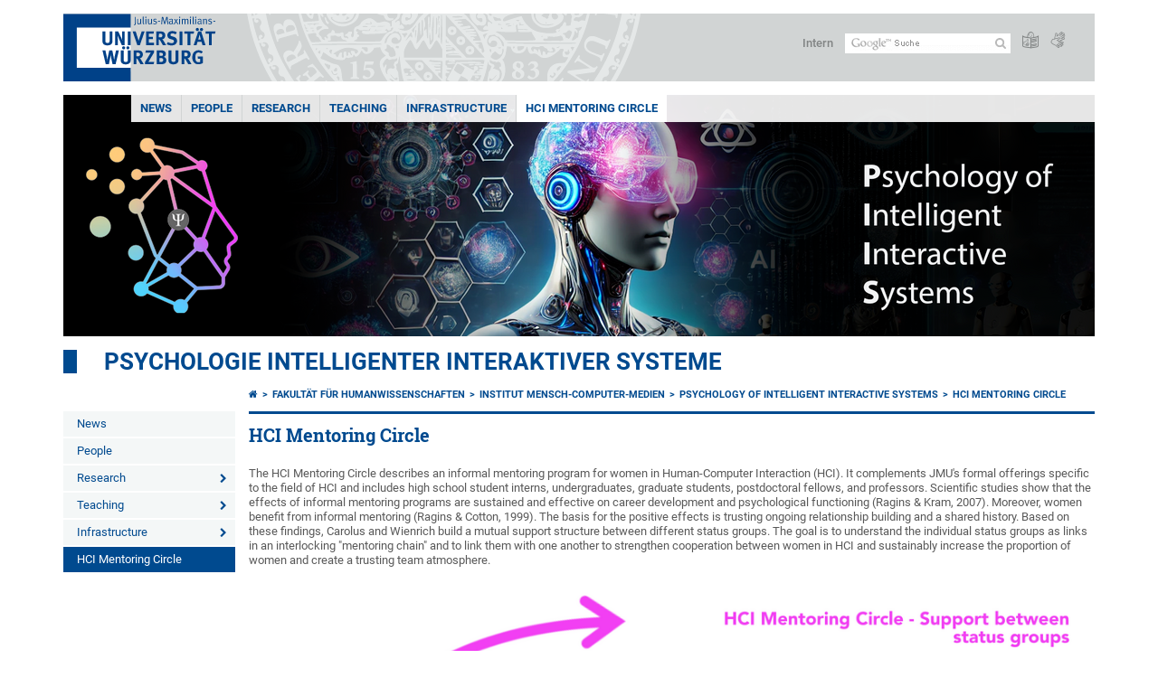

--- FILE ---
content_type: image/svg+xml
request_url: https://www.mcm.uni-wuerzburg.de/typo3conf/ext/uw_sitepackage/Resources/Public/Images/uni-wuerzburg-logo.svg
body_size: 10037
content:
<?xml version="1.0" encoding="UTF-8" standalone="no"?>
<!-- Created with Inkscape (http://www.inkscape.org/) -->
<svg
        xmlns:dc="http://purl.org/dc/elements/1.1/"
        xmlns:cc="http://creativecommons.org/ns#"
        xmlns:rdf="http://www.w3.org/1999/02/22-rdf-syntax-ns#"
        xmlns:svg="http://www.w3.org/2000/svg"
        xmlns="http://www.w3.org/2000/svg"
        xmlns:sodipodi="http://sodipodi.sourceforge.net/DTD/sodipodi-0.dtd"
        xmlns:inkscape="http://www.inkscape.org/namespaces/inkscape"
        width="347.41"
        height="151.9375"
        viewBox="0 0 347 151"
        id="svg3526"
        sodipodi:version="0.32"
        inkscape:version="0.46"
        version="1.0"
        sodipodi:docname="Universität Würzburg Logo.svg"
        inkscape:output_extension="org.inkscape.output.svg.inkscape">
  <defs
          id="defs3528">
    <inkscape:perspective
            sodipodi:type="inkscape:persp3d"
            inkscape:vp_x="0 : 526.18109 : 1"
            inkscape:vp_y="0 : 1000 : 0"
            inkscape:vp_z="744.09448 : 526.18109 : 1"
            inkscape:persp3d-origin="372.04724 : 350.78739 : 1"
            id="perspective3534" />
  </defs>
  <sodipodi:namedview
          id="base"
          pagecolor="#ffffff"
          bordercolor="#666666"
          borderopacity="1.0"
          inkscape:pageopacity="0.0"
          inkscape:pageshadow="2"
          inkscape:zoom="1"
          inkscape:cx="350"
          inkscape:cy="160"
          inkscape:document-units="px"
          inkscape:current-layer="layer1"
          showgrid="false"
          inkscape:window-width="1280"
          inkscape:window-height="974"
          inkscape:window-x="-8"
          inkscape:window-y="-8" />
  <metadata
          id="metadata3531">
    <rdf:RDF>
      <cc:Work
              rdf:about="">
        <dc:format>image/svg+xml</dc:format>
        <dc:type
                rdf:resource="http://purl.org/dc/dcmitype/StillImage" />
      </cc:Work>
    </rdf:RDF>
  </metadata>
  <g
          inkscape:label="Ebene 1"
          inkscape:groupmode="layer"
          id="layer1"
          transform="translate(-177.69749,-415.322)">
    <path
            d="M 206.27834,544.81732 L 329.65247,544.81732 L 329.65247,441.54788 L 206.27834,441.54788 L 206.27834,544.81732 z"
            style="fill:#ffffff;fill-opacity:1;fill-rule:nonzero;stroke:none"
            id="path2582" />
    <path
            d="M 177.69749,567.2595 L 177.69749,415.322 L 329.63499,415.322 L 329.63499,445.7095 L 208.08499,445.7095 L 208.08499,536.86982 L 329.63499,536.86982 L 329.63499,567.2595 L 177.69749,567.2595 z"
            style="fill:#004188;fill-opacity:1;fill-rule:nonzero;stroke:none"
            id="path2648" />
    <path
            d="M 266.14237,454.6772 L 272.50824,454.6772 L 272.50824,475.02 C 272.50824,477.33566 272.59781,477.86869 273.04128,478.71413 C 273.75563,480.09478 275.22367,480.85064 277.27062,480.85064 C 279.98824,480.85064 281.72279,479.51587 281.98931,477.24609 C 282.07888,476.57761 282.07888,476.13414 282.07888,474.48478 L 282.07888,454.6772 L 288.40105,454.6772 L 288.40105,475.50935 C 288.40105,478.44761 288.35518,479.02652 287.91171,480.3613 C 287.10997,482.81021 284.08214,486.19413 277.40388,486.19413 C 272.68737,486.19413 269.25758,484.76978 267.47715,482.05435 C 266.45477,480.45087 266.14237,479.20566 266.14237,476.22152 L 266.14237,454.6772"
            style="fill:#004188;fill-opacity:1;fill-rule:nonzero;stroke:none"
            id="path2650" />
    <path
            d="M 294.63366,454.6772 L 301.53256,454.6772 L 307.45277,467.05066 C 309.01038,470.345 310.21189,473.59566 310.83668,475.82174 C 310.61386,473.41871 310.39103,469.45588 310.34515,467.31936 L 310.21189,454.6772 L 316.13429,454.6772 L 316.13429,485.61521 L 309.63517,485.61521 L 304.33538,473.77261 C 302.64451,469.90153 300.73082,465.53893 300.15191,463.62305 C 300.37473,466.16153 300.41843,469.81196 300.4643,472.39414 L 300.64125,485.61521 L 294.63366,485.61521 L 294.63366,454.6772"
            style="fill:#004188;fill-opacity:1;fill-rule:nonzero;stroke:none"
            id="path2652" />
    <path
            d="M 323.1446,485.61521 L 329.64373,485.61521 L 329.64373,454.6772 L 323.1446,454.6772 L 323.1446,485.61521 z"
            style="fill:#004188;fill-opacity:1;fill-rule:nonzero;stroke:none"
            id="path2654" />
    <path
            d="M 334.16362,454.6772 L 340.97514,454.6772 L 346.09361,470.79066 C 346.22906,471.32588 346.7184,472.92718 347.07449,474.26414 C 347.25144,475.02 347.34101,475.33021 347.51796,476.17783 C 347.69709,475.28652 347.78666,475.02 348.05318,473.95174 C 348.54253,472.30457 348.80904,471.54871 349.30057,469.9911 L 354.5523,454.6772 L 361.09512,454.63132 L 350.32296,485.83804 L 344.66927,485.83804 L 334.16362,454.6772"
            style="fill:#004188;fill-opacity:1;fill-rule:nonzero;stroke:none"
            id="path2656" />
    <path
            d="M 364.47903,454.6772 L 382.10859,454.6772 L 381.30685,459.74979 L 370.71164,459.74979 L 370.71164,466.9174 L 379.57011,466.9174 L 379.57011,471.99218 L 370.80121,471.99218 L 370.80121,480.27173 L 382.50837,480.27173 L 382.50837,485.61521 L 364.47903,485.61521 L 364.47903,454.6772 z"
            style="fill:#004188;fill-opacity:1;fill-rule:nonzero;stroke:none"
            id="path2658" />
    <path
            d="M 387.18118,454.63132 L 398.71139,454.6772 C 404.18813,454.6772 407.79269,458.32763 407.79269,463.75631 C 407.79269,468.38762 404.72117,472.215 400.89379,472.30457 C 401.51639,472.79392 401.78291,473.06262 402.18269,473.59566 C 403.96531,475.82174 409.619,485.61521 409.619,485.61521 L 402.27444,485.61521 C 401.07074,483.56608 400.58139,482.72064 399.37987,480.54043 C 396.30835,474.97631 395.32966,473.50609 394.25922,472.97305 C 393.94901,472.83761 393.77206,472.75022 393.28053,472.70435 L 393.28053,485.61521 L 387.18118,485.61521 L 387.18118,454.63132 z M 393.32422,459.66241 L 393.28053,468.03153 L 395.37335,468.03153 C 398.0451,468.03153 399.20074,467.76283 400.04617,467.00696 C 400.80422,466.29479 401.24987,465.18066 401.24987,463.89175 C 401.24987,461.97806 400.49401,460.68479 399.02379,460.10806 C 398.31161,459.83936 397.02053,459.66241 395.50661,459.66241 L 393.32422,459.66241"
            style="fill:#004188;fill-opacity:1;fill-rule:nonzero;stroke:none"
            id="path2660" />
    <path
            d="M 433.83506,456.85741 L 430.8968,461.30958 C 428.09399,459.61653 426.00116,458.95024 423.6855,458.95024 C 421.14702,458.95024 419.36659,460.41827 419.36659,462.5111 C 419.36659,464.11458 420.21421,464.91414 422.79638,465.62631 L 426.5342,466.65088 C 431.60897,468.03153 434.3681,471.28 434.3681,475.86543 C 434.3681,482.14173 429.2955,486.28151 421.59486,486.28151 C 418.0755,486.28151 414.15855,485.25913 411.04334,483.47869 L 413.359,478.62674 C 416.25138,480.14066 418.74399,481.11935 421.86138,481.11935 C 425.42225,481.11935 427.29225,479.64913 427.29225,476.89 C 427.29225,474.88674 426.00116,473.59566 423.23985,472.88348 L 419.81225,471.94848 C 416.74073,471.10305 414.82703,469.90153 413.7129,468.03153 C 412.86747,466.65088 412.424,465.04958 412.424,463.31284 C 412.424,457.65915 416.96355,453.7422 423.50855,453.7422 C 427.29225,453.7422 431.11963,454.90003 433.83506,456.85741"
            style="fill:#004188;fill-opacity:1;fill-rule:nonzero;stroke:none"
            id="path2662" />
    <path
            d="M 439.88853,485.61521 L 446.38765,485.61521 L 446.38765,454.6772 L 439.88853,454.6772 L 439.88853,485.61521 z"
            style="fill:#004188;fill-opacity:1;fill-rule:nonzero;stroke:none"
            id="path2664" />
    <path
            d="M 450.46408,454.6772 L 472.76645,454.6772 L 471.74188,459.83936 L 464.35364,459.83936 L 464.35364,485.61521 L 458.03146,485.61521 L 458.03146,459.83936 L 450.46408,459.83936 L 450.46408,454.6772 z"
            style="fill:#004188;fill-opacity:1;fill-rule:nonzero;stroke:none"
            id="path2666" />
    <path
            d="M 481.98101,454.58763 L 488.70296,454.58763 L 498.45274,485.61521 L 491.77448,485.61521 L 489.59427,478.27066 L 480.51297,478.27066 L 478.33057,485.61521 L 471.83145,485.61521 L 481.98101,454.58763 z M 480.11101,446.66416 C 482.02688,446.66416 483.58449,448.26546 483.58449,450.22503 C 483.58449,452.18459 481.98101,453.78589 480.02144,453.78589 C 478.10775,453.78589 476.50645,452.18459 476.50645,450.22503 C 476.50645,448.26546 478.15362,446.66416 480.11101,446.66416 M 482.02688,473.10631 L 488.08035,473.10631 C 488.08035,473.10631 487.05578,469.85566 486.38949,466.87371 C 486.07709,465.44936 485.14209,461.39915 485.14209,461.39915 C 485.14209,461.39915 484.25078,465.04958 483.67187,467.36305 C 483.09296,469.58914 482.69318,471.05718 482.02688,473.10631 M 492.976,450.22503 C 492.976,452.18459 491.3747,453.78589 489.41513,453.78589 C 487.45775,453.78589 485.89796,452.18459 485.89796,450.22503 C 485.89796,448.26546 487.50144,446.66416 489.5047,446.66416 C 491.41839,446.66416 492.976,448.26546 492.976,450.22503"
            style="fill:#004188;fill-opacity:1;fill-rule:nonzero;stroke:none"
            id="path2668" />
    <path
            d="M 498.80227,454.6772 L 521.10464,454.6772 L 520.08007,459.83936 L 512.69182,459.83936 L 512.69182,485.61521 L 506.36965,485.61521 L 506.36965,459.83936 L 498.80227,459.83936 L 498.80227,454.6772 z"
            style="fill:#004188;fill-opacity:1;fill-rule:nonzero;stroke:none"
            id="path2670" />
    <path
            d="M 266.06154,497.52336 L 272.65024,497.52336 L 275.31979,509.71986 C 276.61306,515.50681 276.96696,519.91529 276.96696,519.91529 C 277.10022,518.71378 277.63545,514.30529 278.57045,510.03226 L 281.32957,497.52336 L 288.14109,497.52336 L 290.98978,511.36704 C 291.56869,514.2616 292.32456,519.55921 292.32456,519.55921 C 292.41413,518.57833 293.48239,511.85638 294.01761,509.27639 L 296.5539,497.52336 L 303.09672,497.52336 L 295.6189,528.72789 L 288.80957,528.72789 L 286.04826,516.12942 C 284.98,511.32334 284.62392,507.40639 284.58022,507.13769 C 284.58022,507.13769 283.95762,511.50029 283.06631,516.04204 L 280.53001,528.72789 L 273.44979,528.72789 L 266.06154,497.52336"
            style="fill:#004188;fill-opacity:1;fill-rule:nonzero;stroke:none"
            id="path2672" />
    <path
            d="M 307.36976,497.55612 L 313.73562,497.55612 L 313.73562,517.90111 C 313.73562,520.21458 313.82519,520.7498 314.27084,521.59524 C 314.98302,522.97371 316.45105,523.73175 318.50019,523.73175 C 321.21562,523.73175 322.95018,522.39479 323.2167,520.1272 C 323.30626,519.45872 323.30626,519.01306 323.30626,517.36589 L 323.30626,497.55612 L 329.62844,497.55612 L 329.62844,518.38827 C 329.62844,521.32872 329.58475,521.90763 329.13909,523.24241 C 328.33735,525.69132 325.30952,529.07305 318.63126,529.07305 C 313.91476,529.07305 310.48715,527.64871 308.70672,524.93327 C 307.68215,523.32979 307.36976,522.08458 307.36976,519.10263 L 307.36976,497.55612"
            style="fill:#004188;fill-opacity:1;fill-rule:nonzero;stroke:none"
            id="path2674" />
    <path
            d="M 336.60598,497.47748 L 348.13619,497.52336 C 353.61075,497.52336 357.21531,501.17379 357.21531,506.60465 C 357.21531,511.23378 354.14379,515.06334 350.3164,515.15073 C 350.93901,515.64226 351.20771,515.90878 351.60749,516.44181 C 353.38792,518.6679 359.04161,528.46137 359.04161,528.46137 L 351.69706,528.46137 C 350.49335,526.41442 350.00619,525.56899 348.80249,523.38659 C 345.73097,517.82247 344.75228,516.35225 343.68402,515.81921 C 343.37163,515.68595 343.19468,515.59638 342.70314,515.5505 L 342.70314,528.46137 L 336.60598,528.46137 L 336.60598,497.47748 z M 342.74902,502.50857 L 342.70314,510.87769 L 344.79597,510.87769 C 347.46771,510.87769 348.62554,510.60899 349.47097,509.85531 C 350.22684,509.14095 350.67249,508.029 350.67249,506.73791 C 350.67249,504.82422 349.91663,503.53313 348.4464,502.95422 C 347.73423,502.68552 346.44314,502.50857 344.92923,502.50857 L 342.74902,502.50857"
            style="fill:#004188;fill-opacity:1;fill-rule:nonzero;stroke:none"
            id="path2676" />
    <path
            d="M 363.93726,497.52336 L 382.45594,497.52336 L 382.45594,502.01922 L 370.9716,521.38333 C 370.30312,522.49747 369.36812,523.56354 369.36812,523.56354 C 369.36812,523.56354 371.19443,523.38659 372.43964,523.38659 L 382.85571,523.38659 L 381.25442,528.46137 L 361.934,528.46137 L 361.934,524.09876 L 373.33095,505.26987 C 374.17638,503.84334 375.24464,502.46487 375.24464,502.46487 C 375.24464,502.46487 373.95355,502.68552 372.08355,502.68552 L 362.5566,502.68552 L 363.93726,497.52336"
            style="fill:#004188;fill-opacity:1;fill-rule:nonzero;stroke:none"
            id="path2678" />
    <path
            d="M 388.42202,497.47748 L 398.88397,497.47748 C 402.66548,497.47748 404.62505,498.05639 406.49505,499.70357 C 408.23179,501.21748 409.03135,502.99791 409.03135,505.224 C 409.03135,507.31682 408.27548,509.09726 406.9407,510.43204 C 406.04939,511.27747 405.51636,511.58986 404.09201,512.03552 C 408.23179,513.28073 410.23505,515.77333 410.23505,519.82573 C 410.23505,524.09876 407.56331,528.01571 402.13244,528.3718 C 401.15375,528.41549 399.86267,528.46137 398.16962,528.46137 L 388.42202,528.46137 L 388.42202,497.47748 z M 394.56506,502.77727 L 394.56506,509.899 L 398.25918,509.899 C 399.72941,509.899 400.3957,509.80943 400.93093,509.49704 C 401.77636,509.05138 402.53441,507.53747 402.53441,506.29226 C 402.53441,505.00117 401.82005,503.71008 400.75179,503.17705 C 400.21875,502.95422 399.55027,502.77727 398.16962,502.77727 L 394.56506,502.77727 z M 394.65463,515.01747 L 394.65463,523.38659 L 398.70484,523.38659 C 399.99593,523.38659 400.88505,523.16376 401.59941,522.67442 C 402.53441,521.96225 403.2007,520.5379 403.2007,519.06768 C 403.2007,517.28725 402.2657,515.77333 400.93093,515.28399 C 400.17288,515.06334 399.95005,515.01747 398.52789,515.01747 L 394.65463,515.01747"
            style="fill:#004188;fill-opacity:1;fill-rule:nonzero;stroke:none"
            id="path2680" />
    <path
            d="M 415.07389,497.52336 L 421.43976,497.52336 L 421.43976,517.86616 C 421.43976,520.18181 421.52714,520.71485 421.97279,521.56028 C 422.68497,522.94094 424.15519,523.69899 426.20214,523.69899 C 428.91757,523.69899 430.65431,522.36202 430.92083,520.09225 C 431.0104,519.42376 431.0104,518.98029 431.0104,517.33312 L 431.0104,497.52336 L 437.33039,497.52336 L 437.33039,518.3555 C 437.33039,521.29376 437.2867,521.87268 436.84104,523.20746 C 436.0393,525.65637 433.01366,529.04028 426.3354,529.04028 C 421.61671,529.04028 418.1891,527.61594 416.40867,524.9005 C 415.3841,523.29702 415.07389,522.05181 415.07389,519.06768 L 415.07389,497.52336"
            style="fill:#004188;fill-opacity:1;fill-rule:nonzero;stroke:none"
            id="path2682" />
    <path
            d="M 444.40843,497.47748 L 455.93864,497.52336 C 461.41319,497.52336 465.01993,501.17379 465.01993,506.60465 C 465.01993,511.23378 461.94841,515.06334 458.11885,515.15073 C 458.74364,515.64226 459.01015,515.90878 459.40993,516.44181 C 461.19036,518.6679 466.84624,528.46137 466.84624,528.46137 L 459.4995,528.46137 C 458.29798,526.41442 457.80864,525.56899 456.60712,523.38659 C 453.53341,517.82247 452.55472,516.35225 451.48646,515.81921 C 451.17625,515.68595 450.99712,515.59638 450.50777,515.5505 L 450.50777,528.46137 L 444.40843,528.46137 L 444.40843,497.47748 z M 450.55146,502.50857 L 450.50777,510.87769 L 452.59841,510.87769 C 455.27015,510.87769 456.42798,510.60899 457.27341,509.85531 C 458.03146,509.14095 458.47493,508.029 458.47493,506.73791 C 458.47493,504.82422 457.71907,503.53313 456.24885,502.95422 C 455.53886,502.68552 454.24777,502.50857 452.73386,502.50857 L 450.55146,502.50857"
            style="fill:#004188;fill-opacity:1;fill-rule:nonzero;stroke:none"
            id="path2684" />
    <path
            d="M 492.41674,500.59487 L 489.1224,504.46595 C 487.11914,502.82096 485.02631,502.06291 482.66696,502.06291 C 480.84284,502.06291 479.28524,502.59813 478.21479,503.62052 C 476.12415,505.62378 475.58893,508.964 475.58893,513.59312 C 475.58893,517.99942 476.34698,520.85029 477.90458,522.4079 C 479.06022,523.51985 480.75327,524.14246 482.75653,524.14246 C 484.13719,524.14246 485.24914,523.92181 486.27371,523.38659 L 486.27371,516.35225 L 481.55501,516.35225 L 480.75327,511.27747 L 492.72914,511.27747 L 492.72914,526.05833 C 489.56805,527.92833 486.09457,528.81746 482.44414,528.81746 C 477.81501,528.81746 474.38741,527.30354 471.8948,524.09876 C 469.62503,521.20638 468.60046,517.91204 468.60046,513.28073 C 468.60046,506.73791 470.73698,502.10879 475.05589,499.21422 C 477.32567,497.70031 479.64132,497.03401 482.57958,497.03401 C 486.3174,497.03401 489.70131,498.23553 492.41674,500.59487"
            style="fill:#004188;fill-opacity:1;fill-rule:nonzero;stroke:none"
            id="path2686" />
    <path
            d="M 313.73344,488.2236 C 315.64276,488.2236 317.20036,489.74407 317.20036,491.61407 C 317.20036,493.52121 315.64276,495.07881 313.77276,495.07881 C 311.86344,495.07881 310.34515,493.52121 310.34515,491.61407 C 310.34515,489.74407 311.86344,488.2236 313.73344,488.2236"
            style="fill:#004188;fill-opacity:1;fill-rule:nonzero;stroke:none"
            id="path2688" />
    <path
            d="M 323.34996,488.2236 C 325.25709,488.2236 326.8147,489.74407 326.8147,491.61407 C 326.8147,493.52121 325.25709,495.07881 323.38709,495.07881 C 321.47996,495.07881 319.96167,493.52121 319.96167,491.61407 C 319.96167,489.74407 321.47996,488.2236 323.34996,488.2236"
            style="fill:#004188;fill-opacity:1;fill-rule:nonzero;stroke:none"
            id="path2690" />
    <path
            d="M 339.24932,421.9522 L 341.18268,421.9522 L 341.18268,435.37644 C 341.18268,435.99031 341.15865,436.67408 341.1368,437.10007 C 341.08874,437.87778 340.89868,438.51568 340.59284,439.08149 C 340.0751,440.00119 339.10514,440.73303 337.85556,441.15684 L 336.91182,439.95313 C 337.78566,439.59923 338.51749,439.00939 338.84736,438.37368 C 339.1532,437.82972 339.24932,437.07604 339.24932,435.4245 L 339.24932,421.9522"
            style="fill:#004188;fill-opacity:1;fill-rule:nonzero;stroke:none"
            id="path2692" />
    <path
            d="M 344.41585,426.48302 L 346.23124,426.12911 L 346.23124,434.5747 C 346.23124,435.73034 346.37324,436.15633 346.91501,436.51024 C 347.29295,436.76802 347.85875,436.95807 348.37868,436.95807 C 349.53432,436.95807 350.73803,436.10827 351.37374,434.83466 L 351.37374,426.50705 L 353.19131,426.19902 L 353.19131,434.52664 C 353.19131,435.87234 353.23937,436.27212 353.47531,436.72214 C 353.59327,436.97992 353.68503,437.10007 353.99305,437.38188 L 352.81338,438.63365 C 352.03567,437.99575 351.7058,437.52388 351.53977,436.74617 C 350.64191,437.94769 349.41636,438.53753 347.81288,438.53753 C 346.32518,438.53753 345.16953,437.92584 344.7217,436.86414 C 344.50979,436.41411 344.41585,435.80243 344.41585,435.11647 L 344.41585,426.48302"
            style="fill:#004188;fill-opacity:1;fill-rule:nonzero;stroke:none"
            id="path2694" />
    <path
            d="M 356.72378,421.36455 L 358.63528,420.98661 C 358.94112,421.88229 358.91709,423.20396 358.91709,424.61957 L 358.91709,435.7784 C 358.91709,436.69811 359.05909,436.95807 359.57902,436.95807 C 359.64893,436.95807 359.81496,436.91001 359.81496,436.91001 L 360.1907,438.11372 C 359.72102,438.32562 359.50693,438.37368 359.01321,438.37368 C 358.42119,438.37368 357.97335,438.20765 357.61945,437.87778 C 357.19564,437.49985 357.05365,437.05201 357.05365,436.20221 L 357.05365,424.61957 C 357.05365,422.85006 357.00777,422.18813 356.72378,421.36455"
            style="fill:#004188;fill-opacity:1;fill-rule:nonzero;stroke:none"
            id="path2696" />
    <path
            d="M 363.84769,421.31649 C 364.64943,421.31649 365.28733,421.9522 365.28733,422.75394 C 365.28733,423.55786 364.64943,424.19576 363.84769,424.19576 C 363.04595,424.19576 362.40805,423.55786 362.40805,422.77797 C 362.40805,421.97623 363.04595,421.31649 363.84769,421.31649 M 362.85589,426.43496 L 364.81546,426.12911 L 364.81546,438.13775 L 362.85589,438.13775 L 362.85589,426.43496"
            style="fill:#004188;fill-opacity:1;fill-rule:nonzero;stroke:none"
            id="path2698" />
    <path
            d="M 368.80232,426.48302 L 370.6177,426.12911 L 370.6177,434.5747 C 370.6177,435.73034 370.7597,436.15633 371.30366,436.51024 C 371.67941,436.76802 372.24521,436.95807 372.76514,436.95807 C 373.92297,436.95807 375.12449,436.10827 375.76239,434.83466 L 375.76239,426.50705 L 377.57777,426.19902 L 377.57777,434.52664 C 377.57777,435.87234 377.62583,436.27212 377.86177,436.72214 C 377.97973,436.97992 378.07367,437.10007 378.37951,437.38188 L 377.19984,438.63365 C 376.42213,437.99575 376.09226,437.52388 375.92623,436.74617 C 375.03055,437.94769 373.80282,438.53753 372.19934,438.53753 C 370.71164,438.53753 369.556,437.92584 369.10816,436.86414 C 368.89625,436.41411 368.80232,435.80243 368.80232,435.11647 L 368.80232,426.48302"
            style="fill:#004188;fill-opacity:1;fill-rule:nonzero;stroke:none"
            id="path2700" />
    <path
            d="M 388.33682,426.86095 L 387.65305,428.2285 C 386.61319,427.73478 385.74154,427.38088 384.70387,427.38088 C 383.35817,427.38088 382.48434,428.15859 382.48434,429.31423 C 382.48434,429.73804 382.6023,430.09194 382.81639,430.35191 C 383.07417,430.68178 383.47614,430.87184 384.18394,431.01165 L 385.74154,431.34152 C 387.86496,431.81557 388.8786,432.8751 388.8786,434.62276 C 388.8786,436.91001 387.08506,438.46762 384.4439,438.46762 C 382.95621,438.46762 381.32869,438.01978 380.12499,437.28795 L 380.83279,435.9204 C 382.0365,436.65005 383.26423,437.03017 384.56187,437.03017 C 385.99932,437.03017 386.94525,436.25027 386.94525,434.99851 C 386.94525,433.9368 386.35323,433.34915 385.00971,433.06515 L 383.54604,432.75713 C 382.48434,432.52119 381.87265,432.19351 381.32869,431.57964 C 380.83279,431.01165 380.57501,430.30385 380.57501,429.52614 C 380.57501,427.40272 382.29646,425.91721 384.74975,425.91721 C 385.97748,425.91721 387.34503,426.29514 388.33682,426.86095"
            style="fill:#004188;fill-opacity:1;fill-rule:nonzero;stroke:none"
            id="path2702" />
    <path
            d="M 391.30785,432.73528 L 395.81464,432.73528 L 395.81464,430.94174 L 391.30785,430.94174 L 391.30785,432.73528 z"
            style="fill:#004188;fill-opacity:1;fill-rule:nonzero;stroke:none"
            id="path2704" />
    <path
            d="M 400.06146,421.9522 L 402.89049,421.9522 L 405.83968,432.52119 C 406.1477,433.65499 406.26567,434.10283 406.47757,435.35241 C 406.73754,433.98486 406.8555,433.53702 407.06741,432.71125 L 410.11053,421.9522 L 412.96577,421.9522 L 414.35735,438.13775 L 412.42181,438.13775 L 411.47807,426.27111 C 411.40817,425.23344 411.36011,423.5098 411.36011,423.5098 C 411.19626,424.31154 410.91445,425.42131 410.72439,426.05702 L 407.25747,438.13775 L 405.60374,438.13775 L 402.39678,426.64904 C 402.06472,425.42131 401.83097,424.61957 401.59504,423.48577 C 401.59504,423.48577 401.47707,425.63321 401.40498,426.62501 L 400.5093,438.13775 L 398.64585,438.13775 L 400.06146,421.9522"
            style="fill:#004188;fill-opacity:1;fill-rule:nonzero;stroke:none"
            id="path2706" />
    <path
            d="M 416.36061,427.66269 C 417.91821,426.62501 419.59379,426.08105 421.29121,426.08105 C 422.91872,426.08105 424.05251,426.71895 424.54841,427.92265 C 424.76032,428.4404 424.80619,428.84236 424.80619,429.9281 L 424.80619,430.51793 L 424.71226,434.38682 C 424.69041,434.55285 424.69041,434.74073 424.69041,434.9286 C 424.69041,436.36824 424.90232,436.88598 425.656,437.26392 L 424.71226,438.58559 C 423.91052,438.32562 423.32068,437.68772 423.10878,436.86414 C 421.97716,437.99575 421.05527,438.44359 419.70957,438.44359 C 418.22406,438.44359 417.49441,438.06566 416.88054,437.49985 C 416.21861,436.88598 415.9368,435.84831 415.9368,435.09463 C 415.9368,432.42944 418.22406,430.87184 422.16504,430.87184 C 422.44903,430.87184 422.58885,430.87184 422.99081,430.89368 L 422.99081,430.06791 C 422.99081,429.03024 422.94275,428.60643 422.61288,428.2285 C 422.23494,427.80469 421.76307,427.5906 421.03343,427.5906 C 420.34747,427.5906 419.63966,427.73478 418.76802,428.11053 C 418.06021,428.39452 417.82428,428.55837 417.28032,428.98436 L 416.36061,427.66269 z M 422.94275,432.16948 C 422.54078,432.14545 422.35291,432.12142 422.02304,432.12142 C 420.2295,432.12142 419.23989,432.45129 418.65005,433.06515 C 418.20221,433.53702 417.98812,434.12686 417.98812,434.9286 C 417.98812,436.32236 418.67408,437.07604 420.0176,437.07604 C 421.2213,437.07604 422.32888,436.34421 422.87284,435.23444 L 422.94275,432.16948"
            style="fill:#004188;fill-opacity:1;fill-rule:nonzero;stroke:none"
            id="path2708" />
    <path
            d="M 427.4255,426.43496 L 429.69091,426.43496 L 432.0022,430.30385 L 434.24358,426.43496 L 436.39102,426.43496 L 432.92191,431.62552 L 437.42869,438.13775 L 435.18732,438.13775 L 432.0022,433.13725 L 428.81708,438.13775 L 426.64779,438.13775 L 431.03661,431.62552 L 427.4255,426.43496 z"
            style="fill:#004188;fill-opacity:1;fill-rule:nonzero;stroke:none"
            id="path2710" />
    <path
            d="M 440.19,421.31649 C 440.98956,421.31649 441.62746,421.9522 441.62746,422.75394 C 441.62746,423.55786 440.98956,424.19576 440.19,424.19576 C 439.38608,424.19576 438.74818,423.55786 438.74818,422.77797 C 438.74818,421.97623 439.38608,421.31649 440.19,421.31649 M 439.1982,426.43496 L 441.15559,426.12911 L 441.15559,438.13775 L 439.1982,438.13775 L 439.1982,426.43496"
            style="fill:#004188;fill-opacity:1;fill-rule:nonzero;stroke:none"
            id="path2712" />
    <path
            d="M 444.6946,426.52889 L 446.48814,426.10508 C 446.72408,426.57695 446.91195,427.26073 446.91195,427.75663 L 446.91195,427.85056 C 447.45591,427.28476 447.68966,427.11873 448.35159,426.71895 C 449.10527,426.27111 449.69511,426.08105 450.333,426.08105 C 451.25271,426.08105 452.14839,426.55292 452.66832,427.26073 C 452.83435,427.49666 452.92828,427.63866 453.07028,428.04062 C 454.20189,426.83692 455.64153,426.08105 456.84524,426.08105 C 458.59071,426.08105 459.79442,427.40272 459.79442,429.26836 L 459.79442,438.13775 L 457.90694,438.13775 L 457.90694,429.45623 C 457.90694,428.32243 457.38701,427.73478 456.39521,427.73478 C 455.82941,427.73478 455.21772,427.96853 454.67376,428.37049 C 454.31986,428.63046 453.9179,428.96033 453.49409,429.36011 L 453.28219,429.55017 L 453.28219,438.13775 L 451.41874,438.13775 L 451.41874,429.7861 C 451.41874,428.77027 451.39471,428.60643 451.08668,428.27656 C 450.80487,427.9445 450.42694,427.80469 449.88298,427.80469 C 448.9873,427.80469 448.11566,428.25253 446.88792,429.36011 L 446.88792,438.13775 L 445.11841,438.13775 L 445.11841,429.38414 C 445.11841,427.75663 445.07254,427.49666 444.6946,426.52889"
            style="fill:#004188;fill-opacity:1;fill-rule:nonzero;stroke:none"
            id="path2714" />
    <path
            d="M 464.58302,421.31649 C 465.38476,421.31649 466.02047,421.9522 466.02047,422.75394 C 466.02047,423.55786 465.38476,424.19576 464.58302,424.19576 C 463.77909,424.19576 463.14338,423.55786 463.14338,422.77797 C 463.14338,421.97623 463.77909,421.31649 464.58302,421.31649 M 463.59122,426.43496 L 465.5486,426.12911 L 465.5486,438.13775 L 463.59122,438.13775 L 463.59122,426.43496"
            style="fill:#004188;fill-opacity:1;fill-rule:nonzero;stroke:none"
            id="path2716" />
    <path
            d="M 469.20559,421.36455 L 471.11709,420.98661 C 471.42293,421.88229 471.3989,423.20396 471.3989,424.61957 L 471.3989,435.7784 C 471.3989,436.69811 471.5409,436.95807 472.06083,436.95807 C 472.13074,436.95807 472.29677,436.91001 472.29677,436.91001 L 472.67251,438.11372 C 472.20283,438.32562 471.98874,438.37368 471.49503,438.37368 C 470.90519,438.37368 470.45517,438.20765 470.10126,437.87778 C 469.67746,437.49985 469.53546,437.05201 469.53546,436.20221 L 469.53546,424.61957 C 469.53546,422.85006 469.48958,422.18813 469.20559,421.36455"
            style="fill:#004188;fill-opacity:1;fill-rule:nonzero;stroke:none"
            id="path2718" />
    <path
            d="M 476.33168,421.31649 C 477.13343,421.31649 477.77132,421.9522 477.77132,422.75394 C 477.77132,423.55786 477.13343,424.19576 476.33168,424.19576 C 475.52994,424.19576 474.89205,423.55786 474.89205,422.77797 C 474.89205,421.97623 475.52994,421.31649 476.33168,421.31649 M 475.33989,426.43496 L 477.29945,426.12911 L 477.29945,438.13775 L 475.33989,438.13775 L 475.33989,426.43496"
            style="fill:#004188;fill-opacity:1;fill-rule:nonzero;stroke:none"
            id="path2720" />
    <path
            d="M 480.71832,427.66269 C 482.27593,426.62501 483.9515,426.08105 485.64892,426.08105 C 487.27643,426.08105 488.41022,426.71895 488.90612,427.92265 C 489.11803,428.4404 489.1639,428.84236 489.1639,429.9281 L 489.1639,430.51793 L 489.06997,434.38682 C 489.04594,434.55285 489.04594,434.74073 489.04594,434.9286 C 489.04594,436.36824 489.26003,436.88598 490.01371,437.26392 L 489.06997,438.58559 C 488.26823,438.32562 487.67839,437.68772 487.46649,436.86414 C 486.33269,437.99575 485.41298,438.44359 484.06946,438.44359 C 482.58395,438.44359 481.85212,438.06566 481.23825,437.49985 C 480.57632,436.88598 480.29451,435.84831 480.29451,435.09463 C 480.29451,432.42944 482.58395,430.87184 486.52275,430.87184 C 486.80456,430.87184 486.94656,430.87184 487.34852,430.89368 L 487.34852,430.06791 C 487.34852,429.03024 487.30046,428.60643 486.97059,428.2285 C 486.59265,427.80469 486.12078,427.5906 485.38895,427.5906 C 484.70518,427.5906 483.99737,427.73478 483.12573,428.11053 C 482.41792,428.39452 482.18199,428.55837 481.63803,428.98436 L 480.71832,427.66269 z M 487.30046,432.16948 C 486.8985,432.14545 486.71062,432.12142 486.38075,432.12142 C 484.58721,432.12142 483.5976,432.45129 483.00776,433.06515 C 482.55992,433.53702 482.34583,434.12686 482.34583,434.9286 C 482.34583,436.32236 483.0296,437.07604 484.37531,437.07604 C 485.57901,437.07604 486.68659,436.34421 487.23055,435.23444 L 487.30046,432.16948"
            style="fill:#004188;fill-opacity:1;fill-rule:nonzero;stroke:none"
            id="path2722" />
    <path
            d="M 492.65705,426.60098 L 494.4484,426.10508 C 494.75643,426.76483 494.87439,427.26073 494.87439,427.9445 C 496.09994,426.71895 497.32768,426.12911 498.57726,426.12911 C 499.85087,426.12911 500.98248,426.81289 501.45435,427.85056 C 501.64441,428.27656 501.73834,428.74843 501.73834,429.22029 L 501.73834,438.13775 L 499.8749,438.13775 L 499.8749,430.18588 C 499.8749,428.9363 499.80499,428.60643 499.45109,428.2285 C 499.19112,427.92265 498.69522,427.73478 498.15126,427.73478 C 497.20971,427.73478 495.74604,428.48846 494.89843,429.38414 L 494.89843,438.13775 L 493.10489,438.13775 L 493.10489,429.38414 C 493.10489,427.75663 493.05682,427.49666 492.65705,426.60098"
            style="fill:#004188;fill-opacity:1;fill-rule:nonzero;stroke:none"
            id="path2724" />
    <path
            d="M 512.61536,426.86095 L 511.93159,428.2285 C 510.89173,427.73478 510.02008,427.38088 508.98022,427.38088 C 507.63671,427.38088 506.76288,428.15859 506.76288,429.31423 C 506.76288,429.73804 506.88303,430.09194 507.09275,430.35191 C 507.3549,430.68178 507.75468,430.87184 508.46248,431.01165 L 510.02008,431.34152 C 512.1435,431.81557 513.15714,432.8751 513.15714,434.62276 C 513.15714,436.91001 511.36578,438.46762 508.72244,438.46762 C 507.23693,438.46762 505.60723,438.01978 504.40571,437.28795 L 505.11352,435.9204 C 506.31504,436.65005 507.54277,437.03017 508.84041,437.03017 C 510.28005,437.03017 511.22379,436.25027 511.22379,434.99851 C 511.22379,433.9368 510.63395,433.34915 509.28825,433.06515 L 507.82458,432.75713 C 506.76288,432.52119 506.15119,432.19351 505.60723,431.57964 C 505.11352,431.01165 504.85137,430.30385 504.85137,429.52614 C 504.85137,427.40272 506.575,425.91721 509.02828,425.91721 C 510.25602,425.91721 511.62357,426.29514 512.61536,426.86095"
            style="fill:#004188;fill-opacity:1;fill-rule:nonzero;stroke:none"
            id="path2726" />
    <path
            d="M 516.09758,432.73528 L 520.60219,432.73528 L 520.60219,430.94174 L 516.09758,430.94174 L 516.09758,432.73528 z"
            style="fill:#004188;fill-opacity:1;fill-rule:nonzero;stroke:none"
            id="path2728" />
  </g>
</svg>
